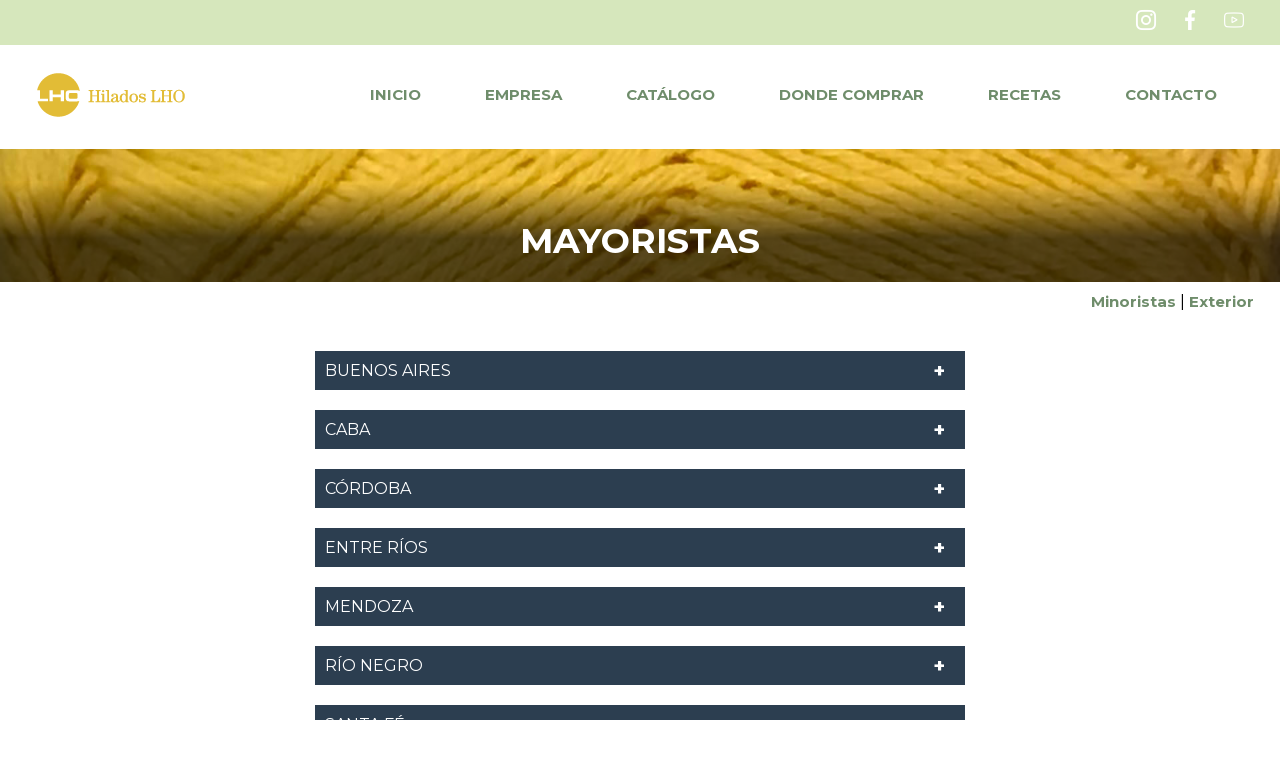

--- FILE ---
content_type: text/html; charset=UTF-8
request_url: https://www.hiladoslho.com.ar/donde-comprar-mayoristas/
body_size: 8088
content:


<!DOCTYPE HTML>
<html lang="lang="es-AR"">
<head>

<!-- Global site tag (gtag.js) - Google Analytics -->
<script async src="https://www.googletagmanager.com/gtag/js?id=G-4M2G69CR2F"></script>
<script>
  window.dataLayer = window.dataLayer || [];
  function gtag(){dataLayer.push(arguments);}
  gtag('js', new Date());

  gtag('config', 'G-4M2G69CR2F');
</script>

<meta http-equiv="Content-Type" content="text/html; charset=utf-8">
<meta name="viewport" content="width=device-width, initial-scale=1">
<meta name="description" content="HILADOS LHO está dedicada a la fabricación de hilados desde hace casi 50 años, siendo líderes especialmente en el mercado de fantasías. Para ello utilizamos materias primas seleccionadas que destacan nuestro principal objetivo: La calidad de nuestros productos.">
<meta name="keywords" content="hilados, lana, tejidos">
<meta name="created by" content="MF Consulting, http://www.mfconsulting.com.ar">
<meta name="develop" content="MF Consulting">
<meta name="revisit" content="30 days">
<title>Donde Comprar &#8211; Mayoristas &#8211; Hilados LHO</title>
<meta name='robots' content='max-image-preview:large' />
<link rel='dns-prefetch' href='//www.google.com' />
<link rel='dns-prefetch' href='//fonts.googleapis.com' />
<link rel="alternate" title="oEmbed (JSON)" type="application/json+oembed" href="https://www.hiladoslho.com.ar/wp-json/oembed/1.0/embed?url=https%3A%2F%2Fwww.hiladoslho.com.ar%2Fdonde-comprar-mayoristas%2F" />
<link rel="alternate" title="oEmbed (XML)" type="text/xml+oembed" href="https://www.hiladoslho.com.ar/wp-json/oembed/1.0/embed?url=https%3A%2F%2Fwww.hiladoslho.com.ar%2Fdonde-comprar-mayoristas%2F&#038;format=xml" />
<style id='wp-img-auto-sizes-contain-inline-css' type='text/css'>
img:is([sizes=auto i],[sizes^="auto," i]){contain-intrinsic-size:3000px 1500px}
/*# sourceURL=wp-img-auto-sizes-contain-inline-css */
</style>
<style id='wp-block-library-inline-css' type='text/css'>
:root{--wp-block-synced-color:#7a00df;--wp-block-synced-color--rgb:122,0,223;--wp-bound-block-color:var(--wp-block-synced-color);--wp-editor-canvas-background:#ddd;--wp-admin-theme-color:#007cba;--wp-admin-theme-color--rgb:0,124,186;--wp-admin-theme-color-darker-10:#006ba1;--wp-admin-theme-color-darker-10--rgb:0,107,160.5;--wp-admin-theme-color-darker-20:#005a87;--wp-admin-theme-color-darker-20--rgb:0,90,135;--wp-admin-border-width-focus:2px}@media (min-resolution:192dpi){:root{--wp-admin-border-width-focus:1.5px}}.wp-element-button{cursor:pointer}:root .has-very-light-gray-background-color{background-color:#eee}:root .has-very-dark-gray-background-color{background-color:#313131}:root .has-very-light-gray-color{color:#eee}:root .has-very-dark-gray-color{color:#313131}:root .has-vivid-green-cyan-to-vivid-cyan-blue-gradient-background{background:linear-gradient(135deg,#00d084,#0693e3)}:root .has-purple-crush-gradient-background{background:linear-gradient(135deg,#34e2e4,#4721fb 50%,#ab1dfe)}:root .has-hazy-dawn-gradient-background{background:linear-gradient(135deg,#faaca8,#dad0ec)}:root .has-subdued-olive-gradient-background{background:linear-gradient(135deg,#fafae1,#67a671)}:root .has-atomic-cream-gradient-background{background:linear-gradient(135deg,#fdd79a,#004a59)}:root .has-nightshade-gradient-background{background:linear-gradient(135deg,#330968,#31cdcf)}:root .has-midnight-gradient-background{background:linear-gradient(135deg,#020381,#2874fc)}:root{--wp--preset--font-size--normal:16px;--wp--preset--font-size--huge:42px}.has-regular-font-size{font-size:1em}.has-larger-font-size{font-size:2.625em}.has-normal-font-size{font-size:var(--wp--preset--font-size--normal)}.has-huge-font-size{font-size:var(--wp--preset--font-size--huge)}.has-text-align-center{text-align:center}.has-text-align-left{text-align:left}.has-text-align-right{text-align:right}.has-fit-text{white-space:nowrap!important}#end-resizable-editor-section{display:none}.aligncenter{clear:both}.items-justified-left{justify-content:flex-start}.items-justified-center{justify-content:center}.items-justified-right{justify-content:flex-end}.items-justified-space-between{justify-content:space-between}.screen-reader-text{border:0;clip-path:inset(50%);height:1px;margin:-1px;overflow:hidden;padding:0;position:absolute;width:1px;word-wrap:normal!important}.screen-reader-text:focus{background-color:#ddd;clip-path:none;color:#444;display:block;font-size:1em;height:auto;left:5px;line-height:normal;padding:15px 23px 14px;text-decoration:none;top:5px;width:auto;z-index:100000}html :where(.has-border-color){border-style:solid}html :where([style*=border-top-color]){border-top-style:solid}html :where([style*=border-right-color]){border-right-style:solid}html :where([style*=border-bottom-color]){border-bottom-style:solid}html :where([style*=border-left-color]){border-left-style:solid}html :where([style*=border-width]){border-style:solid}html :where([style*=border-top-width]){border-top-style:solid}html :where([style*=border-right-width]){border-right-style:solid}html :where([style*=border-bottom-width]){border-bottom-style:solid}html :where([style*=border-left-width]){border-left-style:solid}html :where(img[class*=wp-image-]){height:auto;max-width:100%}:where(figure){margin:0 0 1em}html :where(.is-position-sticky){--wp-admin--admin-bar--position-offset:var(--wp-admin--admin-bar--height,0px)}@media screen and (max-width:600px){html :where(.is-position-sticky){--wp-admin--admin-bar--position-offset:0px}}

/*# sourceURL=wp-block-library-inline-css */
</style><style id='wp-block-paragraph-inline-css' type='text/css'>
.is-small-text{font-size:.875em}.is-regular-text{font-size:1em}.is-large-text{font-size:2.25em}.is-larger-text{font-size:3em}.has-drop-cap:not(:focus):first-letter{float:left;font-size:8.4em;font-style:normal;font-weight:100;line-height:.68;margin:.05em .1em 0 0;text-transform:uppercase}body.rtl .has-drop-cap:not(:focus):first-letter{float:none;margin-left:.1em}p.has-drop-cap.has-background{overflow:hidden}:root :where(p.has-background){padding:1.25em 2.375em}:where(p.has-text-color:not(.has-link-color)) a{color:inherit}p.has-text-align-left[style*="writing-mode:vertical-lr"],p.has-text-align-right[style*="writing-mode:vertical-rl"]{rotate:180deg}
/*# sourceURL=https://www.hiladoslho.com.ar/wp-includes/blocks/paragraph/style.min.css */
</style>
<style id='global-styles-inline-css' type='text/css'>
:root{--wp--preset--aspect-ratio--square: 1;--wp--preset--aspect-ratio--4-3: 4/3;--wp--preset--aspect-ratio--3-4: 3/4;--wp--preset--aspect-ratio--3-2: 3/2;--wp--preset--aspect-ratio--2-3: 2/3;--wp--preset--aspect-ratio--16-9: 16/9;--wp--preset--aspect-ratio--9-16: 9/16;--wp--preset--color--black: #000000;--wp--preset--color--cyan-bluish-gray: #abb8c3;--wp--preset--color--white: #ffffff;--wp--preset--color--pale-pink: #f78da7;--wp--preset--color--vivid-red: #cf2e2e;--wp--preset--color--luminous-vivid-orange: #ff6900;--wp--preset--color--luminous-vivid-amber: #fcb900;--wp--preset--color--light-green-cyan: #7bdcb5;--wp--preset--color--vivid-green-cyan: #00d084;--wp--preset--color--pale-cyan-blue: #8ed1fc;--wp--preset--color--vivid-cyan-blue: #0693e3;--wp--preset--color--vivid-purple: #9b51e0;--wp--preset--gradient--vivid-cyan-blue-to-vivid-purple: linear-gradient(135deg,rgb(6,147,227) 0%,rgb(155,81,224) 100%);--wp--preset--gradient--light-green-cyan-to-vivid-green-cyan: linear-gradient(135deg,rgb(122,220,180) 0%,rgb(0,208,130) 100%);--wp--preset--gradient--luminous-vivid-amber-to-luminous-vivid-orange: linear-gradient(135deg,rgb(252,185,0) 0%,rgb(255,105,0) 100%);--wp--preset--gradient--luminous-vivid-orange-to-vivid-red: linear-gradient(135deg,rgb(255,105,0) 0%,rgb(207,46,46) 100%);--wp--preset--gradient--very-light-gray-to-cyan-bluish-gray: linear-gradient(135deg,rgb(238,238,238) 0%,rgb(169,184,195) 100%);--wp--preset--gradient--cool-to-warm-spectrum: linear-gradient(135deg,rgb(74,234,220) 0%,rgb(151,120,209) 20%,rgb(207,42,186) 40%,rgb(238,44,130) 60%,rgb(251,105,98) 80%,rgb(254,248,76) 100%);--wp--preset--gradient--blush-light-purple: linear-gradient(135deg,rgb(255,206,236) 0%,rgb(152,150,240) 100%);--wp--preset--gradient--blush-bordeaux: linear-gradient(135deg,rgb(254,205,165) 0%,rgb(254,45,45) 50%,rgb(107,0,62) 100%);--wp--preset--gradient--luminous-dusk: linear-gradient(135deg,rgb(255,203,112) 0%,rgb(199,81,192) 50%,rgb(65,88,208) 100%);--wp--preset--gradient--pale-ocean: linear-gradient(135deg,rgb(255,245,203) 0%,rgb(182,227,212) 50%,rgb(51,167,181) 100%);--wp--preset--gradient--electric-grass: linear-gradient(135deg,rgb(202,248,128) 0%,rgb(113,206,126) 100%);--wp--preset--gradient--midnight: linear-gradient(135deg,rgb(2,3,129) 0%,rgb(40,116,252) 100%);--wp--preset--font-size--small: 13px;--wp--preset--font-size--medium: 20px;--wp--preset--font-size--large: 36px;--wp--preset--font-size--x-large: 42px;--wp--preset--spacing--20: 0.44rem;--wp--preset--spacing--30: 0.67rem;--wp--preset--spacing--40: 1rem;--wp--preset--spacing--50: 1.5rem;--wp--preset--spacing--60: 2.25rem;--wp--preset--spacing--70: 3.38rem;--wp--preset--spacing--80: 5.06rem;--wp--preset--shadow--natural: 6px 6px 9px rgba(0, 0, 0, 0.2);--wp--preset--shadow--deep: 12px 12px 50px rgba(0, 0, 0, 0.4);--wp--preset--shadow--sharp: 6px 6px 0px rgba(0, 0, 0, 0.2);--wp--preset--shadow--outlined: 6px 6px 0px -3px rgb(255, 255, 255), 6px 6px rgb(0, 0, 0);--wp--preset--shadow--crisp: 6px 6px 0px rgb(0, 0, 0);}:where(.is-layout-flex){gap: 0.5em;}:where(.is-layout-grid){gap: 0.5em;}body .is-layout-flex{display: flex;}.is-layout-flex{flex-wrap: wrap;align-items: center;}.is-layout-flex > :is(*, div){margin: 0;}body .is-layout-grid{display: grid;}.is-layout-grid > :is(*, div){margin: 0;}:where(.wp-block-columns.is-layout-flex){gap: 2em;}:where(.wp-block-columns.is-layout-grid){gap: 2em;}:where(.wp-block-post-template.is-layout-flex){gap: 1.25em;}:where(.wp-block-post-template.is-layout-grid){gap: 1.25em;}.has-black-color{color: var(--wp--preset--color--black) !important;}.has-cyan-bluish-gray-color{color: var(--wp--preset--color--cyan-bluish-gray) !important;}.has-white-color{color: var(--wp--preset--color--white) !important;}.has-pale-pink-color{color: var(--wp--preset--color--pale-pink) !important;}.has-vivid-red-color{color: var(--wp--preset--color--vivid-red) !important;}.has-luminous-vivid-orange-color{color: var(--wp--preset--color--luminous-vivid-orange) !important;}.has-luminous-vivid-amber-color{color: var(--wp--preset--color--luminous-vivid-amber) !important;}.has-light-green-cyan-color{color: var(--wp--preset--color--light-green-cyan) !important;}.has-vivid-green-cyan-color{color: var(--wp--preset--color--vivid-green-cyan) !important;}.has-pale-cyan-blue-color{color: var(--wp--preset--color--pale-cyan-blue) !important;}.has-vivid-cyan-blue-color{color: var(--wp--preset--color--vivid-cyan-blue) !important;}.has-vivid-purple-color{color: var(--wp--preset--color--vivid-purple) !important;}.has-black-background-color{background-color: var(--wp--preset--color--black) !important;}.has-cyan-bluish-gray-background-color{background-color: var(--wp--preset--color--cyan-bluish-gray) !important;}.has-white-background-color{background-color: var(--wp--preset--color--white) !important;}.has-pale-pink-background-color{background-color: var(--wp--preset--color--pale-pink) !important;}.has-vivid-red-background-color{background-color: var(--wp--preset--color--vivid-red) !important;}.has-luminous-vivid-orange-background-color{background-color: var(--wp--preset--color--luminous-vivid-orange) !important;}.has-luminous-vivid-amber-background-color{background-color: var(--wp--preset--color--luminous-vivid-amber) !important;}.has-light-green-cyan-background-color{background-color: var(--wp--preset--color--light-green-cyan) !important;}.has-vivid-green-cyan-background-color{background-color: var(--wp--preset--color--vivid-green-cyan) !important;}.has-pale-cyan-blue-background-color{background-color: var(--wp--preset--color--pale-cyan-blue) !important;}.has-vivid-cyan-blue-background-color{background-color: var(--wp--preset--color--vivid-cyan-blue) !important;}.has-vivid-purple-background-color{background-color: var(--wp--preset--color--vivid-purple) !important;}.has-black-border-color{border-color: var(--wp--preset--color--black) !important;}.has-cyan-bluish-gray-border-color{border-color: var(--wp--preset--color--cyan-bluish-gray) !important;}.has-white-border-color{border-color: var(--wp--preset--color--white) !important;}.has-pale-pink-border-color{border-color: var(--wp--preset--color--pale-pink) !important;}.has-vivid-red-border-color{border-color: var(--wp--preset--color--vivid-red) !important;}.has-luminous-vivid-orange-border-color{border-color: var(--wp--preset--color--luminous-vivid-orange) !important;}.has-luminous-vivid-amber-border-color{border-color: var(--wp--preset--color--luminous-vivid-amber) !important;}.has-light-green-cyan-border-color{border-color: var(--wp--preset--color--light-green-cyan) !important;}.has-vivid-green-cyan-border-color{border-color: var(--wp--preset--color--vivid-green-cyan) !important;}.has-pale-cyan-blue-border-color{border-color: var(--wp--preset--color--pale-cyan-blue) !important;}.has-vivid-cyan-blue-border-color{border-color: var(--wp--preset--color--vivid-cyan-blue) !important;}.has-vivid-purple-border-color{border-color: var(--wp--preset--color--vivid-purple) !important;}.has-vivid-cyan-blue-to-vivid-purple-gradient-background{background: var(--wp--preset--gradient--vivid-cyan-blue-to-vivid-purple) !important;}.has-light-green-cyan-to-vivid-green-cyan-gradient-background{background: var(--wp--preset--gradient--light-green-cyan-to-vivid-green-cyan) !important;}.has-luminous-vivid-amber-to-luminous-vivid-orange-gradient-background{background: var(--wp--preset--gradient--luminous-vivid-amber-to-luminous-vivid-orange) !important;}.has-luminous-vivid-orange-to-vivid-red-gradient-background{background: var(--wp--preset--gradient--luminous-vivid-orange-to-vivid-red) !important;}.has-very-light-gray-to-cyan-bluish-gray-gradient-background{background: var(--wp--preset--gradient--very-light-gray-to-cyan-bluish-gray) !important;}.has-cool-to-warm-spectrum-gradient-background{background: var(--wp--preset--gradient--cool-to-warm-spectrum) !important;}.has-blush-light-purple-gradient-background{background: var(--wp--preset--gradient--blush-light-purple) !important;}.has-blush-bordeaux-gradient-background{background: var(--wp--preset--gradient--blush-bordeaux) !important;}.has-luminous-dusk-gradient-background{background: var(--wp--preset--gradient--luminous-dusk) !important;}.has-pale-ocean-gradient-background{background: var(--wp--preset--gradient--pale-ocean) !important;}.has-electric-grass-gradient-background{background: var(--wp--preset--gradient--electric-grass) !important;}.has-midnight-gradient-background{background: var(--wp--preset--gradient--midnight) !important;}.has-small-font-size{font-size: var(--wp--preset--font-size--small) !important;}.has-medium-font-size{font-size: var(--wp--preset--font-size--medium) !important;}.has-large-font-size{font-size: var(--wp--preset--font-size--large) !important;}.has-x-large-font-size{font-size: var(--wp--preset--font-size--x-large) !important;}
/*# sourceURL=global-styles-inline-css */
</style>

<style id='classic-theme-styles-inline-css' type='text/css'>
/*! This file is auto-generated */
.wp-block-button__link{color:#fff;background-color:#32373c;border-radius:9999px;box-shadow:none;text-decoration:none;padding:calc(.667em + 2px) calc(1.333em + 2px);font-size:1.125em}.wp-block-file__button{background:#32373c;color:#fff;text-decoration:none}
/*# sourceURL=/wp-includes/css/classic-themes.min.css */
</style>
<link rel='stylesheet' id='googleFont-css' href='https://fonts.googleapis.com/css2?family=Montserrat%3Aital%2Cwght%400%2C300%3B0%2C400%3B0%2C700%3B1%2C300%3B1%2C400%3B1%2C600&#038;display=swap&#038;ver=1.0.0' type='text/css' media='all' />
<link rel='stylesheet' id='FlexSlider-css' href='https://www.hiladoslho.com.ar/wp-content/themes/hiladoslho/css/flexslider.css?ver=2.6.1' type='text/css' media='all' />
<link rel='stylesheet' id='Flaticon-css' href='https://www.hiladoslho.com.ar/wp-content/themes/hiladoslho/css/flaticon.css?ver=1.0.0' type='text/css' media='all' />
<link rel='stylesheet' id='style-css' href='https://www.hiladoslho.com.ar/wp-content/themes/hiladoslho/style.css?ver=1.0' type='text/css' media='all' />
<script type="text/javascript" src="https://www.hiladoslho.com.ar/wp-includes/js/jquery/jquery.min.js?ver=3.7.1" id="jquery-core-js"></script>
<script type="text/javascript" src="https://www.hiladoslho.com.ar/wp-includes/js/jquery/jquery-migrate.min.js?ver=3.4.1" id="jquery-migrate-js"></script>
<link rel="https://api.w.org/" href="https://www.hiladoslho.com.ar/wp-json/" /><link rel="alternate" title="JSON" type="application/json" href="https://www.hiladoslho.com.ar/wp-json/wp/v2/pages/1984" /><link rel="EditURI" type="application/rsd+xml" title="RSD" href="https://www.hiladoslho.com.ar/xmlrpc.php?rsd" />
<link rel="canonical" href="https://www.hiladoslho.com.ar/donde-comprar-mayoristas/" />
<link rel='shortlink' href='https://www.hiladoslho.com.ar/?p=1984' />

<link rel="shortcut icon" type="image/x-icon" href="https://www.hiladoslho.com.ar/wp-content/themes/hiladoslho/img/favicon.png">

</head>

<body>
	<header>
		<div class="contenedor fondo-primario">
			<div class="contenido">
				<div class="top-bar">
					<div class="datos-empresa">
						
					</div>
					<div class="redes-sociales">
						<ul>
							<li><a href="https://www.instagram.com/hiladoslho"><i class="flaticon-instagram"></i></a></li>
							<li><a href="https://www.facebook.com/hiladoslho"><i class="flaticon-facebook"></i></a></li>
                            <li><a href="https://www.youtube.com/user/lhovideos"><i class="flaticon-youtube"></i></a></li>
						</ul>
					</div>
				</div>
			</div>
		</div>
		<div class="contenedor">
			<div class="contenido">
				<div class="barra-menu">
					<div class="logo">
						<a href="https://www.hiladoslho.com.ar/"><img src="https://www.hiladoslho.com.ar/wp-content/themes/hiladoslho/img/logo.png" alt="Hilados LHO"></a>
					</div>
					<div class="nav-area">                                   
						<div class="boton-nav">                         
							<a id="menu-btn" href="#"><i class="flaticon-menu-1"></i></a>
							<nav class="main-nav" id="main-menu">
								<span id="close"><i class="flaticon-cancel"></i></span>
								<ul>  
									<li><a href="https://www.hiladoslho.com.ar/">INICIO</a></li>
									<li><a href="https://www.hiladoslho.com.ar/empresa">EMPRESA</a></li>
									<li><a href="https://www.hiladoslho.com.ar/catalogo">CATÁLOGO</a></li>
									<li><a href="https://www.hiladoslho.com.ar/donde-comprar">DONDE COMPRAR</a></li>
									<li><a href="https://www.hiladoslho.com.ar/recetas-hilados">RECETAS</a></li>
									<li><a href="https://www.hiladoslho.com.ar/contacto">CONTACTO</a></li>       
								</ul>      
							</nav>
						</div>
					</div>  
				</div>
			</div>
		</div>
    </header>
<main>   
	 <section>
	        	<div class="catalogo-encabezado gradient">
		  	<img src="https://www.hiladoslho.com.ar/wp-content/uploads/2025/09/7.jpg">
			<div class="catalogo-encabezado-contenido">
				<h1>MAYORISTAS</h1>
			</div>
		</div>
		      </section>
		<div class="contenido seccion">
			<div class="vinculos">
                <a href="donde-comprar-minoristas">Minoristas</a> | <a href="donde-comprar-exterior">Exterior</a>
            </div>
			<div id="container-main">
			
					<div class="accordion-container">
						<a href="#BUENOS AIRES" class="accordion-titulo" id="BUENOS AIRES">BUENOS AIRES<span class="toggle-icon"></span></a>
						<div class="accordion-content">	
							
<p><strong><em><u><span class="has-inline-color has-vivid-red-color">HILADOS LHO</span></u></em></strong><br>Suipacha 554, CP: 1722, Merlo – GBA<br>Tel.: (0220) 482-5392<br>* Local exclusivo de la empresa.</p>



<p><strong><em>TEXTIL MITRE</em></strong><br>Mitre 904, CP: 1870, Avellaneda – GBA<br>Tel.: 4222-4557 / 0810-999-4813 / Email: ventas@textilmitre.com.ar</p>



<p><strong><em>HILADOS ROLUENJURO</em></strong><br>AV AVELLANEDA 2447, CP: 1646, Virreyes – Bs. As.<br>Tel.: (11) 5162-4566 | roluenjuro@yahoo.com.ar</p>



<p><strong><em>PIBRO LANAS</em></strong><br>BELGRANO 80, CP: 8000, Bahía Blanca – Bs. As.<br>Tel.: (0291) 455-3692 / Email: pibro@bvconline.com.ar</p>



<p><strong><em>JAQUELINE</em></strong><br>PERU 2369, CP: 1754, San Justo – GBA<br>Tel.: 4651-9116 / 4484-1091 / Email: jaquelinehilados@gmail.com</p>



<p><strong><em>LUVA LAN</em></strong><br>AV. RIVADAVIA 15398, CP: 1706, Haedo – GBA<br>Tel.: 4650-7571 / 2247 / Email: luva_lan@hotmail.com</p>



<p><strong><em>DISTRIBUIDORA LANERA BAUNESS</em></strong><br>MANUEL ESTRADA 1101, Saenz Peña – GBA<br>Tel.: 11 5620-6013 / Email: baunesshilados@gmail.com</p>



<p><strong><em>HILADOS LANAR</em></strong><br>R. CARRILLO 2184, CP: 1650, San Martin – GBA<br>Tel.: 4713-2223 / Email: lanarhilados@gmail.com</p>



<p><strong><em>MERCERIA VICTORIA I</em></strong><br>AV. REPÚBLICA DE FRANCIA 2376, CP 1882, Quilmes Oeste– GBA<br>Tel.: 4210-6100 / Wsp: 11 3216-0967 / Email: merceriav@gmail.com</p>



<p><strong><em>TEXTIL MITRE, MERCERIA Y LANAS.</em></strong><br>Av. REGIMIENTO DE PATRICIOS 662, Barracas &#8211; CABA <br>Tel.: 11-7518-0860 &#8211; WhatsApp: 1164758493</p>
						</div>  
					</div>	

				
					<div class="accordion-container">
						<a href="#CABA" class="accordion-titulo" id="CABA">CABA<span class="toggle-icon"></span></a>
						<div class="accordion-content">	
							
<p><strong><em>BOTÓN 11</em></strong><br>Lavalle 2664, CP: 1052 – CABA<br>Tel.: 5365-7599 / wpp: 11-6470-8294 /<br>info@botononce.com.ar / www.botononce.com.ar</p>



<p><strong><em>TEXTIL MITRE</em></strong><br>PINZON 1183, CP: 1161, Barracas – CABA<br>Tel.: 4301-8057 / Email: ventas@textilmitre.com.ar</p>



<p><strong><em>HILADOS MENINO</em></strong><br>AV. SCALABRINI ORTIZ 790, CP:1414. Palermo – CABA<br>Tel.: 4773-2868 / 4775-6603 / Email: hiladosmenino@hotmail.com</p>



<p><strong><em>MOUSSA LANAS</em></strong><br>AV. SCALABRINI ORTIZ 973, CP: 1414, Palermo – CABA<br>Tel. 4775-8111 ROTATIVAS / Email: ventas@moussalanas.com.ar</p>



<p><strong><em>HILADOS REINA</em></strong><br>AV. SCALABRINI ORTIZ 985, CP: 1414, Palermo – CABA<br>Tel.: 4772-1527 / Email: ventashiladosreina@gmail.com</p>



<p><strong><em>FLORESLAN IV</em></strong><br>NOGOYA 3174, CP: 1417, Villa del Parque – CABA<br>Tel.: 4504-2175 / Email: floreslan@hotmail.com</p>



<p><strong><em>FLORESLAN Suc. V. DEL PARQUE</em></strong><br>BERMÚDEZ 3785, Villa del Parque – CABA<br>Tel.: 11 3021-3785 / Email: floreslanmayorista@gmail.com</p>



<p><strong><em>FLORESLAN Suc. FLORESTA</em></strong><br>AV. RIVADAVIA 8374, CABA<br>Tel.: 4672-8411 / Email: floreslan@hotmail.com</p>



<p><strong><em>PIPI CUCU</em></strong><br>DEAN FUNES 2182 CP: 1244, Parque Patricios – CABA<br>Tel.: 4846-5722 &#8211; WhatsApp: 1159704549 / Email: <a href="mailto:tiendaonline.pipicucu@gmail.com" target="_blank" rel="noreferrer noopener">tiendaonline.pipicucu@gmail.com</a></p>
						</div>  
					</div>	

				
					<div class="accordion-container">
						<a href="#CÓRDOBA" class="accordion-titulo" id="CÓRDOBA">CÓRDOBA<span class="toggle-icon"></span></a>
						<div class="accordion-content">	
							
<p><strong><em>PALADINI JUAN CARLOS</em></strong><br>AV. ESPAÑA 329, Bell Ville – Córdoba<br>Tel.: (03467) 15-629318 / Email: jpjcpaladini18@gmail.com</p>



<p><strong><em>JABASE HNOS. SRL</em></strong><br>Jacinto Ríos 1345, CP: 5004, Barrio Pueyrredón – Córdoba.<br>Tel.: (0351) 423-4411 / 427-2355 / Email: jabasehnos@hotmail.com</p>
						</div>  
					</div>	

				
					<div class="accordion-container">
						<a href="#ENTRE RÍOS" class="accordion-titulo" id="ENTRE RÍOS">ENTRE RÍOS<span class="toggle-icon"></span></a>
						<div class="accordion-content">	
							
<p><strong><em>A TODO TELAR</em></strong><br>Moulins 451, Concordia.<br>Tel.: (0345) 422-0808/ Email: contactos@atodotelar.com.ar</p>



<p><strong><em>LANERA GÓMEZ<br></em></strong>San Juan 489, Gualeguaychú &#8211; Entre Ríos &#8211; CP 2820<br>Tel.: (0344) 636-2687 <br>Email: <a href="mailto:josesitoogomez@hotmail.com" target="_blank" rel="noreferrer noopener">josesitoogomez@hotmail.com</a></p>
						</div>  
					</div>	

				
					<div class="accordion-container">
						<a href="#MENDOZA" class="accordion-titulo" id="MENDOZA">MENDOZA<span class="toggle-icon"></span></a>
						<div class="accordion-content">	
							
<p><strong><em>ORTEGA LANAS</em></strong><br>9 DE JULIO 1627 , CP: 5500, Mendoza<br>Tel.: (0261) 425 8952 | WPP: 261 5063598<br>Mail: mendolanas@gmail.com</p>



<p><strong><em>LANAS CÓRDOBA</em></strong><br>Entre Rios 89, CP: 5500, Mendoza<br>Tel.: (0261) 423-9696</p>
						</div>  
					</div>	

				
					<div class="accordion-container">
						<a href="#RÍO NEGRO" class="accordion-titulo" id="RÍO NEGRO">RÍO NEGRO<span class="toggle-icon"></span></a>
						<div class="accordion-content">	
							
<p><strong><em>LA RUECA</em></strong><br>Perito Moreno 879 – CP: 2000, SC Bariloche<br>Tel.: (02944) 423456 / Email: info@laruecalanas.com</p>
						</div>  
					</div>	

				
					<div class="accordion-container">
						<a href="#SANTA FÉ" class="accordion-titulo" id="SANTA FÉ">SANTA FÉ<span class="toggle-icon"></span></a>
						<div class="accordion-content">	
							
<p><strong><em>LANAS MARGARITA</em></strong><br>AV. ALBERDI 211 – CP: 2000, Rosario – Santa Fe<br>Tel.: (0341) 430-5709 / Email: margaritalanas@hotmail.com</p>



<p><strong><em>LANAS FERRI</em></strong><br>RIOJA 1353, CP: 2000, Rosario – Santa Fe<br>Tel.: (0341) 424-2945 / Email: lanasferri@fibertel.com.ar</p>



<p><strong><em>SCOLARI HNOS S.R.L.</em></strong><br>1 DE MAYO 2277 P.A, CP: 3000, Santa Fe<br>Tel.: (0342) 454-1164 / Email: textil@scolarihnos.com.ar</p>



<p><strong><em>HILADOS ZALLIO</em></strong><br>RIVADAVIA 778, CP: 2177. Bigand – Santa Fe<br>Tel.: (03464) 1568-6351 / Email: hiladoszallio@hotmail.com</p>



<p><strong><em>SCOLARI DISTRIBUCIONES S.R.L.</em></strong><br>1 DE MAYO 2277 P.B, CP: 3000, Santa Fe<br>Tel.: (0349) 456-5028 / 456-2792 / Email: distribuciones@scolarisrl.com.ar</p>



<p><strong><em>CVM LANAS DE ENZO TANO</em></strong><br>AV. SAN MARTIN 1443, Santa Fe<br>Tel.: (03464) 15-681831 / 15- 6810226 Email: c.v.m.lanas@hotmail.com</p>



<p><strong><em>CASA TANO</em></strong><br>AV. SAN MARTIN 1400, Bigand, Santa Fe<br>Tel.: (03464) 4461272 / 4461325 / Email: nancy.tano@hotmail.com</p>
						</div>  
					</div>	

				
			</div>
					
		</div>
		
	</section>
</main>
<footer>
		<div class="contenido contenido-footer">
			<div class="logo-footer">
				<img src="https://www.hiladoslho.com.ar/wp-content/themes/hiladoslho/img/logo-footer.png" alt="Hilados LHO">
				<div class="boton-clientes">
					<a href="https://www.hiladoslho.com.ar/clientes" target="_blank" class="boton boton-primario"><b>ÁREA DE CLIENTES</b></a>
				</div>
			</div>
			<div class="menu-footer">
				<h3>HILADOS LHO</h3>
				<ul>  
					<li><a href="https://www.hiladoslho.com.ar/">INICIO</a></li>
					<li><a href="https://www.hiladoslho.com.ar/empresa">EMPRESA</a></li>
					<li><a href="https://www.hiladoslho.com.ar/catalogo">CATÁLOGO</a></li>
					<li><a href="https://www.hiladoslho.com.ar/donde-comprar">DONDE COMPRAR</a></li>
					<li><a href="https://www.hiladoslho.com.ar/recetas-hilados">RECETAS</a></li>
                    <li><a href="https://www.hiladoslho.com.ar/contacto">CONTACTO</a></li>        
				</ul>  
			</div>
			<div class="datos-empresa-footer">
				<h3>DATOS DE CONTACTO</h3>
				<ul>
					<li><i class="flaticon-placeholder"></i> M. R Montarce 1495 - Haedo - CP: 1706<br />Provincia de Buenos Aires - Argentina</li>
					<li><i class="flaticon-mail"></i> hiladoslho@gmail.com</li>
				</ul>
                <div class="mfc">
                	<a href="http://qr.afip.gob.ar/?qr=MK6ZSwIIeszsR3HS_Bji_A,," target="_F960AFIPInfo"><img src="http://www.afip.gob.ar/images/f960/DATAWEB.jpg" border="0" width="20%" height="20%"></a>
                </div>
			</div>
			<div class="redes-sociales-footer">
				<h3>REDES SOCIALES</h3>
				<ul>
					<li><a href="https://www.instagram.com/hiladoslho"><i class="flaticon-instagram"></i> <span>Instagram</span></a></li>
					<li><a href="https://www.facebook.com/hiladoslho"><i class="flaticon-facebook"></i> <span>Facebook</span></a></li>
                    <li><a href="https://www.youtube.com/user/lhovideos"><i class="flaticon-youtube"></i> <span>YouTube</span></a></li>
				</ul>
				<div class="mfc">
					<a href="https://www.mfconsulting.com.ar" target="_blank"><img src="https://www.hiladoslho.com.ar/wp-content/themes/hiladoslho/img/mfc.png" alt="MF Consulting"></a>
				</div>
			</div>
		</div>
	</footer>

<script type="speculationrules">
{"prefetch":[{"source":"document","where":{"and":[{"href_matches":"/*"},{"not":{"href_matches":["/wp-*.php","/wp-admin/*","/wp-content/uploads/*","/wp-content/*","/wp-content/plugins/*","/wp-content/themes/hiladoslho/*","/*\\?(.+)"]}},{"not":{"selector_matches":"a[rel~=\"nofollow\"]"}},{"not":{"selector_matches":".no-prefetch, .no-prefetch a"}}]},"eagerness":"conservative"}]}
</script>
<script type="text/javascript" src="https://www.hiladoslho.com.ar/wp-content/themes/hiladoslho/js/classie.js?ver=1.0" id="classie-js"></script>
<script type="text/javascript" src="https://www.hiladoslho.com.ar/wp-content/themes/hiladoslho/js/jquery.flexslider.js?ver=2.6.1" id="flexslider-js"></script>
<script type="text/javascript" src="https://www.hiladoslho.com.ar/wp-content/themes/hiladoslho/js/scripts.js?ver=1.0.0" id="scripts-js"></script>
<script type="text/javascript" src="https://www.google.com/recaptcha/api.js?ver=1.0.0" id="captcha-js"></script>

<script>
		function validar(formulario) {

		  var campos = formulario.elements;
		  var cant_campos = campos.length - 1;
		
		  for (var i = 0; i <= cant_campos ; i++) {
			if (campos[i].value == '' || campos[i].value == 0) {
			  alert("Debes completar todos los campos");
			  campos[i].focus();
			  return false;
			}
		  }
		
		  return true;
		}
	</script>

</body>
</html>

--- FILE ---
content_type: text/css
request_url: https://www.hiladoslho.com.ar/wp-content/themes/hiladoslho/css/flaticon.css?ver=1.0.0
body_size: 456
content:
@font-face {
    font-family: "flaticon";
    src: url("../fonts/flaticon.ttf?1899717a7630bdaa5e3ae1c570b52a39") format("truetype"),
url("../fonts/flaticon.woff?1899717a7630bdaa5e3ae1c570b52a39") format("woff"),
url("../fonts/flaticon.woff2?1899717a7630bdaa5e3ae1c570b52a39") format("woff2"),
url("../fonts/flaticon.eot?1899717a7630bdaa5e3ae1c570b52a39#iefix") format("embedded-opentype"),
url("../fonts/flaticon.svg?1899717a7630bdaa5e3ae1c570b52a39#flaticon") format("svg");
}

i[class^="flaticon-"]:before, i[class*=" flaticon-"]:before {
    font-family: flaticon !important;
    font-style: normal;
    font-weight: normal !important;
    font-variant: normal;
    text-transform: none;
    line-height: 1;
    -webkit-font-smoothing: antialiased;
    -moz-osx-font-smoothing: grayscale;
}

.flaticon-bola-de-hilo:before {
    content: "\f101";
}
.flaticon-bola-de-lana:before {
    content: "\f102";
}
.flaticon-cancel:before {
    content: "\f103";
}
.flaticon-facebook:before {
    content: "\f104";
}
.flaticon-file:before {
    content: "\f105";
}
.flaticon-instagram:before {
    content: "\f106";
}
.flaticon-mail:before {
    content: "\f107";
}
.flaticon-menu-1:before {
    content: "\f108";
}
.flaticon-phone-call:before {
    content: "\f109";
}
.flaticon-placeholder:before {
    content: "\f10a";
}
.flaticon-tejido-de-punto:before {
    content: "\f10b";
}
.flaticon-youtube:before {
    content: "\f10c";
}


--- FILE ---
content_type: text/css
request_url: https://www.hiladoslho.com.ar/wp-content/themes/hiladoslho/style.css?ver=1.0
body_size: 4480
content:
@charset "utf-8";
/*
Theme Name: Hilados LHO
Theme URI: 
Author: Franco Miliozzi
Author URI: https://www.mfconsulting.com.ar
Description: Theme diseñado para Hilados LHO
Version: 1.0
License: GNU General Public License v2 or later
License URI: https://www.gnu.org/licenses/gpl-2.0.html
Tags: lana, bordados, tejidos
Text Domain: hiladoslho
*/

:root {
	--colorPrimario: #d6e7bc;
	--colorSecundario: #6f8d6b;
	--colorTres: #e2bc36;
    --grisOscuro: #2F2E2E;
    --grisClaro: #ececec;
}

html {
    box-sizing: border-box;
    font-size: 62.5%; /* 10px = 1rem! */
  }
*, *:before, *:after {
    box-sizing: inherit;
  }

body {
	font-family: 'Montserrat', sans-serif;
	font-size: 16px;
  	font-size: 1.6rem;
	font-weight: normal;
  	margin: 0;
}

/* Globales */

a {
  text-decoration: none;
}

h1, h2, h3 {
	margin: 0;
	padding: 0;
}

p {font-weight: normal;
  margin: 0;
  padding: 0;}

img {
    max-width: 100%;
    height: auto;
}

ul {
	list-style-type: none;
	margin: 0;
 	padding: 0;}

.contenedor {
    width: 100%;
    margin: 0 auto;
}

.contenido {
    max-width: 1280px;
    width: 94%;
    margin: 0 auto;
}

@media (min-width: 768px) {
	.contenido {
		width: 96%;
	}
}

/* GRADIENT IMAGENES */

.servicio {position: relative; overflow: hidden; margin-top: 3rem; }

.servicio-contenedor img {transition: all .5s ease-in-out; }
.servicio-contenedor:hover img {transform: scale(1.3);}

.servicio-detalles h2 { text-transform:uppercase; font-size: 2.5rem; font-weight: bold;}

.servicio-detalles i { font-weight: normal;
	margin-right: 1rem; 
	font-size: 1.8rem;}

.servicio-detalles p { margin-top: 1rem;
	font-size: 1.5rem;}

.servicio-detalles {
    position: absolute;
    width: 100%;
    margin: 0 auto;
    bottom: 10px;
    padding: 10px 30px;
    overflow: hidden;
	color: #FFF;
	text-align: center;
}

.mask-servicios {
	background: rgb(255,255,255);
background: -moz-linear-gradient(180deg, rgba(255,255,255,0) 10%, rgba(0,0,0,0.8) 70%);
background: -webkit-linear-gradient(180deg, rgba(255,255,255,0) 10%, rgba(0,0,0,0.8) 70%);
background: linear-gradient(180deg, rgba(255,255,255,0) 10%, rgba(0,0,0,0.8) 70%);
filter: progid:DXImageTransform.Microsoft.gradient(startColorstr="#ffffff",endColorstr="#000000",GradientType=1);
	position: absolute;
	bottom: 0;
	width: 100%;
	height: 70%;
}

@media (min-width: 768px) {
		
	.servicio-detalles {
		padding: 10px 20px;
	}
	
	.servicio p { font-size: 1.4rem;}
	
	.mask-servicios {
	background: rgb(255,255,255);
background: -moz-linear-gradient(180deg, rgba(255,255,255,0) 43%, rgba(0,0,0,0.8) 76%);
background: -webkit-linear-gradient(180deg, rgba(255,255,255,0) 43%, rgba(0,0,0,0.8) 76%);
background: linear-gradient(180deg, rgba(255,255,255,0) 43%, rgba(0,0,0,0.8) 76%);
filter: progid:DXImageTransform.Microsoft.gradient(startColorstr="#ffffff",endColorstr="#000000",GradientType=1);
}

}


.background { background-image: url(img/background.png)}

main { padding-bottom: 2rem;}

/* Utilidades */

.margen-sup-movil {margin-top: 8rem;}
.margen-top-30 { margin-top: 30px;} 

@media (min-width: 768px) {
	.margen-sup-movil {margin-top: 1rem;}
}

.negrita {font-weight: bold;}

.fondo-primario {
	background-color: var(--colorPrimario);
}

@media (max-width: 480px) {
	.hide-xs {display: none;}
}
@media (min-width: 480px) {
	.hide-lg {display:none;}
}

.seccion {padding: 1rem 0;}

.titulos {
	font-weight: bold;
	color: var(--colorTres);
	padding: 2rem 1rem 1rem;
	border-bottom: 1px solid var(--colorTres);
	font-size: 3rem;
	text-align: center;
	font-style: italic;
}
@media (min-width: 768px) {
	.titulos {
		text-align: left;
	}
}

.contenedor-boton {
    display: flex;
    justify-content: flex-end;
}

.boton {
    background-color: #FFF;
    color: #000;
    padding: 1rem 5rem;
    display: block;
    flex: 1;
    text-align: center;
    font-size: 1.6rem;
    text-transform: uppercase;
}
@media (min-width: 768px) {
    .boton {
        display: inline-block;
        flex: 0 0 auto;
    }
}

.boton-primario {
    background-color: var(--colorTres);
    color: #FFF;
	border: 1px solid #FFF;
	transition: all .5s ease-in-out;
}
.boton-primario:hover {
	background-color: #FFF;
	color: var(--colorSecundario);	
}

.gradient::after {
	content: '';
	display: block;
	position: absolute;
	top: 0;
	left: 0;
	right: 0;
	bottom: 0;
	background: -moz-linear-gradient(top,  rgba(0,0,0,0) 0%, rgba(0,0,0,0.1) 38%, rgba(0,0,0,0.5) 83%);
	background: -webkit-linear-gradient(top,  rgba(0,0,0,0) 0%,rgba(0,0,0,0.1) 38%,rgba(0,0,0,0.5) 83%);
	background: linear-gradient(to bottom,  rgba(0,0,0,0) 0%,rgba(0,0,0,0.1) 38%,rgba(0,0,0,0.5) 83%);
	filter: progid:DXImageTransform.Microsoft.gradient( startColorstr='#00000000', endColorstr='#a6000000',GradientType=0 );

}

@media (min-width: 768px) {
	.gradient::after {
		content: '';
		display: block;
		position: absolute;
		top: 0;
		left: 0;
		right: 0;
		bottom: 0;
		background: -moz-linear-gradient(top,  rgba(0,0,0,0) 25%, rgba(0,0,0,0.65) 67%, rgba(0,0,0,0.65) 83%);
		background: -webkit-linear-gradient(top,  rgba(0,0,0,0) 25%,rgba(0,0,0,0.65) 67%,rgba(0,0,0,0.65) 83%);
		background: linear-gradient(to bottom,  rgba(0,0,0,0) 25%,rgba(0,0,0,0.65) 67%,rgba(0,0,0,0.65) 83%);
		filter: progid:DXImageTransform.Microsoft.gradient( startColorstr='#00000000', endColorstr='#a6000000',GradientType=0 );
	}
}

.esp-sup-3 {
	margin-top: 3rem;
}

.caja-cont {
	margin-top: 2rem;
}
.caja-cont p {margin-bottom: 10px;}
@media (min-width: 768px) {
	.caja-cont {
		width: 90%;
	}
	.caja-cont p {
		font-size: 1.8rem;}
}

/* Calendario */

.calendario { background-color: var(--colorPrimario); padding: 50px 10px; text-align:center;  margin-top: 20px;}
.calendario h3 { color: var(--colorSecundario); margin-bottom: 20px;}

/* Header */

.top-bar {
	display: grid;
	grid-template-columns: 1fr 1fr;
	padding: 1rem 0;
  	color: #FFF;
  	font-size: 1.4rem;
}
.top-bar ul {
	text-align: center;
}
@media (min-width: 768px) {
	.top-bar ul {
		text-align: left;
	}	
}
.top-bar li {
	display: inline;
	margin-right: 1rem;
	font-size: 1.6rem;
}

.top-bar li:last-of-type {
	margin-right: 0;
}

.top-bar i {
			margin-right: 1rem;
			font-size: 2.2rem;
			color: #FFF;}

@media (min-width: 768px) {
	.top-bar i {margin-right: 1rem;
				font-size: 2rem;}
}
.redes-sociales {
		justify-self: end;
	}
.redes-sociales span {color: #FFF;}

.barra-menu {
	display: grid;
	grid-template-columns: 3fr 1fr;
	padding: 2rem 0;
}
@media (min-width: 768px) {
	.barra-menu {
		display: grid;
		grid-template-columns: 1fr 3fr;
	}
}

@media (min-width: 768px) {
	.nav-area {justify-self: center;}
}

/* MENU */
/*--------------------*/

#close {
	color: #fff;
	cursor: pointer;
	font-size: 15px;
	font-weight: bold;
	height: 20px;
	position: absolute;
	right: 25px;
	text-align: center;
	top: 20px;
	width: 20px;
}
@media (min-width: 768px) {
	#close { display: none;}
}

#menu-btn {
  color: var(--colorSecundario);
  position: absolute;
  font-size: 3rem;
  right: 2rem;
  top: 7rem;
  z-index: 99;
}
@media (min-width: 768px) {
	#menu-btn {display: none;}
}

.main-nav {
	background-color: rgba(141,201,194,.9);
	position: fixed;
	width: 260px;
	height: 100%;
	top: 0;
	right: -260px;
	z-index: 1000;
}

@media (min-width: 768px) {
	.main-nav {
		background-color: transparent;
		position: relative;
		padding-top: 0;
		width: 100%;
		right: 0;
	}
}

.main-nav ul {
	margin-top: 2rem;
	list-style-type: none;}

@media (min-width: 768px) {
	.main-nav ul li {
		display: inline;}
}

.main-nav ul li a {
	color: #FFF;
	display: block;
	font-size: 2rem;
	font-weight: bold;
	padding: 2rem 7rem 0;
	text-decoration: none;
}
@media (min-width: 768px) {
	.main-nav ul li a {
		color: var(--colorSecundario);
		display: inline;
		font-size: 1.5rem;
		padding: 1rem 3rem;
	}
}

.main-nav a:hover,
.main-nav a:focus {
	background: var(--colorSecundario);
	color: #FFF;
}

.main-nav a:active {
	background: var(--colorSecundario);	
}

.main-nav.menu-open {
	top: 15rem;
	right: 0;
	width: 100%;
	/*height: 325px;*/
	text-align: right;
}
@media (min-width: 768px) {	
	.main-nav.menu-open {
		top: 0;
	}
}


.cbp-spmenu-push {
	overflow-x: hidden;
	position: relative;
	left: 0;
}


.main-nav,
.cbp-spmenu-push {
	-webkit-transition: all 0.3s ease;
	-moz-transition: all 0.3s ease;
	transition: all 0.3s ease;
}

/* MAIN SLIDER */

.ol-wrapper{
	max-width: none;	
	width: 100%;
}

#ol-main-slider{
	width: 100%;
}

#ol-main-slider .flexslider{
	border: 0;	
	margin-bottom: 0;
}

.flex-viewport {
	min-height: 20px;
}


@media (max-width: 1920px){	
	.flex-viewport {
	min-height: 400px;
}	
}

@media (max-width: 991px){
	.flex-viewport {
		min-height: 200px;
	}
}

#ol-main-slider .flexslider ul.slides li{
	position: relative;
}

#ol-main-slider .flexslider ul.slides li:before{
	content: '';
	opacity: 0.4;
	position: absolute;
	left: 0;
	right: 0;
	height: 100%;
	bottom: 0;
	width: 100%;
}

.ol-main-slider-content{
	left: 15%;
	position: absolute;
	right: 15%;
	top: 10%;
	width: auto;
	z-index: 99999;
	padding: 2rem;
}

.ol-main-slider-content h2{
	font-size: 2.6rem;
	padding: 2rem .5rem;
	text-align:center;
	color: #069;
}
				
.icono-slider  {
	background-color: #069;
	color: #FFF;
	font-size: 4rem;
	padding: 1rem;
	margin: 0;
	display: block;
	text-align:center;
}

@media (min-width: 768px) {	
	.icono-slider  {
		font-size: 4.2rem;
		padding: 2rem;
		margin: 0;
		display: inline-block;
	}
}
			   
.texto-slider {background-color: rgba(255,255,255,.9)}

@media (min-width: 768px) {
	.texto-slider {
		margin: 0;
		display: inline-block;
	}
}

@media (min-width: 767px) {
	
	.ol-main-slider-content {
	left: 15%;
	position: absolute;
	right: 15%;
	top: 15%;
	width: auto;
	z-index: 99999;
}

	.ol-main-slider-content h2 {
	font-size: 3rem;
}
	
}

@media (min-width: 1024px) {
	.ol-main-slider-content {
	left: 5%;
	position: absolute;
	right: 35%;
	text-align: center;
	top: 50%;
	z-index: 99999;
}

.ol-main-slider-content h2 {
	font-size: 2.2rem;
	display: inline-block;
	padding: 0 2rem;
}
}

/* Home */

.catalogo-home {
	position: relative;
	margin-top: 2rem;
	overflow: hidden;
}
.catalogo-home img {
	transition: transform .3s ease-in-out;

}
.catalogo-home:hover img {
    transform: scale(1.2);
}
.catalogo-home-contenido {
	position: absolute;
	bottom: 0;
	right: 0;
	padding: 2rem;
	z-index: 2;
	width: 100%;
	text-align: center;
}
.seccion-catalogo a, .contenido-home a, .donde-comprar a {
	color: #FFF;
	text-align: center;
}
@media (min-width: 768px) {
	.seccion-catalogo a {
		color: #FFF;
		text-align: right;
	}
}
.catalogo-home-contenido p {
	margin-top: 1rem;
	font-size: 1.5rem;
}
.catalogo-home-contenido h2 i {
	font-weight: normal;
	margin-right: 1rem;}

@media (min-width: 768px) {
	.contenido-home {
		display: grid;
		grid-template-columns: 1fr 1fr;
		column-gap: 4rem;
		justify-items: center;
	}
}

/* Catalogo */
.catalogo-home-espacio {margin-top: 2rem;}
.catalogo-encabezado {
	position: relative;
}
.catalogo-encabezado img {
    display: block;
	min-height: 80px;
}

.catalogo-encabezado-contenido {
	position: absolute;
	bottom: 0;
	right: 0;
	padding: 2rem;
	z-index: 2;
	width: 100%;
}
.catalogo-encabezado-contenido h1 {
	text-align: center;
	color: #FFF;
	font-size: 2rem;
	text-transform: uppercase;
}
@media (min-width: 768px) {
	.catalogo-encabezado-contenido h1 {
	font-size: 3.5rem;
}
}
.catalogo-listado {
	margin: 2rem;
}
@media (min-width: 768px) {
	.catalogo-listado {
		display: grid;
		grid-template-columns: repeat(5, 1fr);
		column-gap: 4rem;
	}
}

.catalogo-item {
	margin: 8rem 0 0;
}
@media (min-width: 768px) {
	.catalogo-item {
	margin: 4rem;
}
}

.catalogo-item a {
	text-align: center;
}
.catalogo-item a img {
	transition: all .5s ease-in-out;
}
.catalogo-item a:hover img {
	 transform: scale(1.1);
}
.catalogo-item p {
	text-align: center;
	margin-top: 2rem;
}
.catalogo-item p a {color:#333;}

.catalogo {
	margin: 4rem auto;
}
@media (min-width: 768px) {
	.catalogo {
		display: grid;
		grid-template-columns: 1fr 1fr;
		column-gap: 5rem;
	}
}

.catalogo-foto h2 {
	color: var(--colorSecundario);
	text-align: center;
	margin-bottom: 2rem;

}

.catalogo-colores h3 {
	color: var(--colorSecundario);
	text-align: center;
}
.catalogo-colores ul {
	margin: 2rem 0 0 1rem;
	display: grid;
	grid-template-columns: repeat(5, 1fr);
	column-gap: 2rem;
}
.catalogo-colores li {
	margin-top: 2rem;
	justify-items: center;
}
.catalogo-colores img {
	border-radius: 50%;
	text-align: center;
}
.catalogo-colores p {
	text-align: center;
	font-size: 1.5rem;
	margin-top: 1rem;
	color: #666;
}

.catalogo-descripcion p {
	margin: 1rem 0;
	color: #666;}

/* these styles are for the demo, but are not required for the plugin */
.zoom {
	display:inline-block;
	position: relative;
}

/* magnifying glass icon */
.zoom:after {
	content:'';
	display:block; 
	width:33px; 
	height:33px; 
	position:absolute; 
	top:0;
	right:0;
	background:url(img/icon.png);
}

.zoom img {
	display: block;
}

.zoom img:hover {
	cursor: crosshair;
}

.zoom img::selection { background-color: transparent; }

/* DONDE COMPRAR */

.donde-comprar {margin: 3rem 0 4rem;}

@media (min-width: 768px) {
	.donde-comprar {
		display: grid;
		grid-template-columns: 1fr 1fr 1fr;
		column-gap: 4rem;
		justify-items: center;
	}
}

#container-main {
    margin: 4rem auto;
    width: 80%;
    min-width:320px;
    max-width:650px;
}

#container-main h1 {
    font-size: 3rem;
    text-shadow:4px 4px 5px #16a085;
}

.accordion-container {
    width: 100%;
    margin: 0 0 2rem;
    clear:both;
}

.accordion-titulo {
    position: relative;
    display: block;
    padding: 1rem;
    font-size: 1.6rem;
    font-weight: normal;
    background: #2c3e50;
    color: #fff;
    text-decoration: none;
}
.accordion-titulo.open {
    background: var(--colorSecundario);
    color: #fff;
}
.accordion-titulo:hover {
    background: var(--colorSecundario);
}

.accordion-titulo span.toggle-icon:before {
    content:"+";
}

.accordion-titulo.open span.toggle-icon:before {
    content:"-";
}

.accordion-titulo span.toggle-icon {
    position: absolute;
    top: .8rem;
    right: 2rem;
    font-size: 2rem;
    font-weight:bold;
}

.accordion-content {
    display: none;
    padding: 1rem 2rem;
    overflow: auto;
}

.accordion-content h3{
    margin-top: 2rem;
}

.accordion-content p{
    margin: 2rem 0 0;
	line-height: 2.4rem;
	font-size: 1.3rem;
}

.accordion-content span{
    font-weight: bold;
	font-style: italic;
}

.accordion-content img {
    display: block;
    float: left;
    margin: 0 15px 10px 0;
    width: 50%;
    height: auto;
}


@media (max-width: 767px) {
    .accordion-content {
        padding: 1rem;
    }
}

.vinculos {text-align: right;}
.vinculos a {font-size: 1.5rem;
	         color: var(--colorSecundario);
			 font-weight: bold;
}

/* RECETAS */

.recetas {margin: 3rem 0 4rem;
	      padding: 0 3rem;}

.recetas a {
	color: #FFF;
	text-align: center;
}

@media (min-width: 768px) {
	.recetas {
		display: grid;
		grid-template-columns: 1fr 1fr 1fr 1fr;
		column-gap: 4rem;
		justify-items: center;
	}
}

/* CONTACTO */
.contenido-contacto {margin: 3rem 0;}
.titulo-form {margin-top: 3rem;}

@media (min-width: 768px) {
	.contenido-contacto {
		display: grid;
		grid-template-columns: 1fr 1fr;
		column-gap: 4rem;
	}
	.titulo-form {margin-top: 0;}
}

.datos-contacto h3  {
	margin-bottom: 3rem;
	}
.datos-contacto li {
	margin-bottom: 1rem;
}
.datos-contacto p {
	margin: 4rem 0 1rem;
}
.datos-contacto i {margin-right: 1rem;}

input[type="text"], input[type="email"], input[type="file"], textarea, select {
  width: 100%;
  outline: 0;
  border-width: 0 0 1px;
  border-color: #000;
  background-color: transparent;
  margin-top: 1rem;
  font-size: 1.5rem;
}

input[type="text"]:focus, input[type="email"]:focus, textarea:focus {
  border-color: #666;
}
option {font-size: 1.5rem;}
select {margin-bottom: 2rem;}

.form-format {margin-top: 2rem;}
.form-format:first-of-type {margin-top: 1rem;}
.form-format p {font-size: 1.5rem;}

.send-btn{
	color: #FFF;
	background-color: var(--colorSecundario);
	font-weight: bold;
	font-size: 1.5rem;
	padding: 1rem 2rem;
	margin-top: 3rem;
	border: 2px solid #FFF;
	float: right;
	text-align: center;
	cursor: pointer;
	-webkit-transition: all 0.5s ease 0s;
	-o-transition: all 0.5s ease 0s;
	transition: all 0.5s ease 0s;
}

.send-btn:hover,
.send-btn:focus{
	text-decoration: none;
	outline: none;
	color: #000;
	background-color: #FFF;
	border: 2px solid #000;
	opacity: 1;
}

.mapa {margin-top: 2rem;}
.mapa h3 {margin-bottom: 2rem;}
.mapa p {margin-top: 1rem;}
iframe {margin-top: 2rem;}

/* EMPRESA */
.empresa {
	margin-top: 2rem;
}
@media (min-width: 768px) {
	.empresa {
		width: 70%;
	}
	.empresa p {
		font-size: 1.4rem;}
}
.empresa h3 {
	margin: 4rem 0 1rem;
	border-bottom: 1px solid var(--colorPrimario);
	color: var(--colorPrimario);
}
.empresa p {line-height: 2rem;
            margin: 1rem 0;}
			
/* CLIENTES */
.clientes {
	width: 100%;
	padding: 6rem 4rem;
	margin: 5rem auto 0;
	border: 1px solid var(--colorPrimario);
}
@media (min-width: 768px) {
	.clientes {
		width: 50%;
	}
}

.clientes-contenido {
	padding: 3rem 0;
}

.lista-clientes {margin-top: 3rem; width: 98%;}
@media (min-width: 768px) {
	.lista-clientes {margin-top: 3rem; width: 50%;}
}

.lista-clientes ul li {
	background-color: #EED6D5;
	padding: 1.5rem;
	position: relative;}
.lista-clientes ul a:nth-child(even) li {background-color: #E6C1BF}
.lista-clientes a {color: #000;}

.lista-clientes ul li i {display:none;}

@media (min-width: 768px) {
	.lista-clientes ul li i {display:block;
							position: absolute;
						 right: 2rem;
						 top: 1.5rem;}
}

.lista-clientes ul li:hover,  .lista-clientes ul a:nth-child(even) li:hover { background-color: var(--colorPrimario);}
.lista-clientes a li:hover {color: #000;}

/* Footer */
footer {
	background-color: var(--colorSecundario);
	color: #FFF;
	text-align: center;
	padding: 1rem 0;
	margin-top: 2rem;}
}
@media (min-width: 768px) {
	footer {
		text-align: left;
	}
}
footer a {
	color: var(--colorTres);
	transition: color .3s ease-in-out;
}
footer a:hover {
	color: var(--colorPrimario);
}
footer h3 {
	font-size: 1.6rem;
	margin-bottom: 1rem;
	color: var(--colorPrimario);
}
.contenido-footer i {margin-right: 1rem;}

@media (min-width: 768px) {
	.contenido-footer {
	display: grid;
	grid-template-columns: 2fr 1fr 2fr 1fr;
	column-gap: 6rem;
	}
}

.contenido-footer li {
	margin-top: .8rem;
	font-size: 1.4rem;
}

.logo-footer, .menu-footer, .datos-empresa-footer, .redes-sociales-footer {
	padding: 2rem 0;
}

.datos-empresa-footer {
	color: var(--colorTres);
}

.boton-clientes {
	margin-top: 2rem;
}

.mfc {
	text-align: center;
	margin-top: 5rem;
}

--- FILE ---
content_type: application/javascript
request_url: https://www.hiladoslho.com.ar/wp-content/themes/hiladoslho/js/scripts.js?ver=1.0.0
body_size: 1692
content:
jQuery(function($){

    /* ----------------------------------------------------------- */
    /*  1. MENU SLIDE
    /* ----------------------------------------------------------- */ 

    var menuRight = document.getElementById( 'main-menu' ),
    showRight = document.getElementById( 'menu-btn' ),
    close = document.getElementById( 'close' ),								
    body = document.body;

    window.onload = function() {
        showRight.onclick = function(e) {
            e.preventDefault();
            classie.toggle( this, 'active' );
            classie.toggle( menuRight, 'menu-open' );			
        };

        menuRight.onclick = function() {
            classie.toggle( this, 'active' );
            classie.toggle( menuRight, 'menu-open' );				
        };
    };

    /* ----------------------------------------------------------- */
	/*  2. MAIN SLIDER ( FLEX SLIDER ) 
	/* ----------------------------------------------------------- */ 
	
		$('.flexslider').flexslider({
		    animation: "slide"			
		});
    
    /* ----------------------------------------------------------- */
	/*  3. DONDE COMPRAR ( ACORDION ) 
	/* ----------------------------------------------------------- */  
    
        $(".accordion-titulo").click(function(){

        var contenido=$(this).next(".accordion-content");
      
        $(".accordion-titulo").each(function(){
            if($(this).hasClass('open')) {
                $('.accordion-content').slideUp(250);
                $('.accordion-titulo').removeClass("open");
            }
        });
        
        if(contenido.css("display")=="none"){ //open
            contenido.slideDown(250);
            $(this).addClass("open");
            
        }
        else{ //close		
            contenido.slideUp(250);
            $(this).removeClass("open");	
        }

        contenido.focus();
                                    
        });


        /* ----------------------------------------------------------- */
	    /*  4. CATALOGO ( ZOOM ) 
	    /* ----------------1------------------------------------------- */

        (function(o){var t={url:!1,callback:!1,target:!1,duration:120,on:"mouseover",touch:!0,onZoomIn:!1,onZoomOut:!1,magnify:1.5};o.zoom=function(t,n,e,i){var u,c,a,r,m,l,s,f=o(t),h=f.css("position"),d=o(n);return t.style.position=/(absolute|fixed)/.test(h)?h:"relative",t.style.overflow="hidden",e.style.width=e.style.height="",o(e).addClass("zoomImg").css({position:"absolute",top:0,left:0,opacity:0,width:e.width*i,height:e.height*i,border:"none",maxWidth:"none",maxHeight:"none"}).appendTo(t),{init:function(){c=f.outerWidth(),u=f.outerHeight(),n===t?(r=c,a=u):(r=d.outerWidth(),a=d.outerHeight()),m=(e.width-c)/r,l=(e.height-u)/a,s=d.offset()},move:function(o){var t=o.pageX-s.left,n=o.pageY-s.top;n=Math.max(Math.min(n,a),0),t=Math.max(Math.min(t,r),0),e.style.left=t*-m+"px",e.style.top=n*-l+"px"}}},o.fn.zoom=function(n){return this.each(function(){var e=o.extend({},t,n||{}),i=e.target&&o(e.target)[0]||this,u=this,c=o(u),a=document.createElement("img"),r=o(a),m="mousemove.zoom",l=!1,s=!1;if(!e.url){var f=u.querySelector("img");if(f&&(e.url=f.getAttribute("data-src")||f.currentSrc||f.src),!e.url)return}c.one("zoom.destroy",function(o,t){c.off(".zoom"),i.style.position=o,i.style.overflow=t,a.onload=null,r.remove()}.bind(this,i.style.position,i.style.overflow)),a.onload=function(){function t(t){f.init(),f.move(t),r.stop().fadeTo(o.support.opacity?e.duration:0,1,o.isFunction(e.onZoomIn)?e.onZoomIn.call(a):!1)}function n(){r.stop().fadeTo(e.duration,0,o.isFunction(e.onZoomOut)?e.onZoomOut.call(a):!1)}var f=o.zoom(i,u,a,e.magnify);"grab"===e.on?c.on("mousedown.zoom",function(e){1===e.which&&(o(document).one("mouseup.zoom",function(){n(),o(document).off(m,f.move)}),t(e),o(document).on(m,f.move),e.preventDefault())}):"click"===e.on?c.on("click.zoom",function(e){return l?void 0:(l=!0,t(e),o(document).on(m,f.move),o(document).one("click.zoom",function(){n(),l=!1,o(document).off(m,f.move)}),!1)}):"toggle"===e.on?c.on("click.zoom",function(o){l?n():t(o),l=!l}):"mouseover"===e.on&&(f.init(),c.on("mouseenter.zoom",t).on("mouseleave.zoom",n).on(m,f.move)),e.touch&&c.on("touchstart.zoom",function(o){o.preventDefault(),s?(s=!1,n()):(s=!0,t(o.originalEvent.touches[0]||o.originalEvent.changedTouches[0]))}).on("touchmove.zoom",function(o){o.preventDefault(),f.move(o.originalEvent.touches[0]||o.originalEvent.changedTouches[0])}).on("touchend.zoom",function(o){o.preventDefault(),s&&(s=!1,n())}),o.isFunction(e.callback)&&e.callback.call(a)},a.setAttribute("role","presentation"),a.alt="",a.src=e.url})},o.fn.zoom.defaults=t})(window.jQuery);

        $(document).ready(function(){
            $('#ex1').zoom();
        });
	
});

